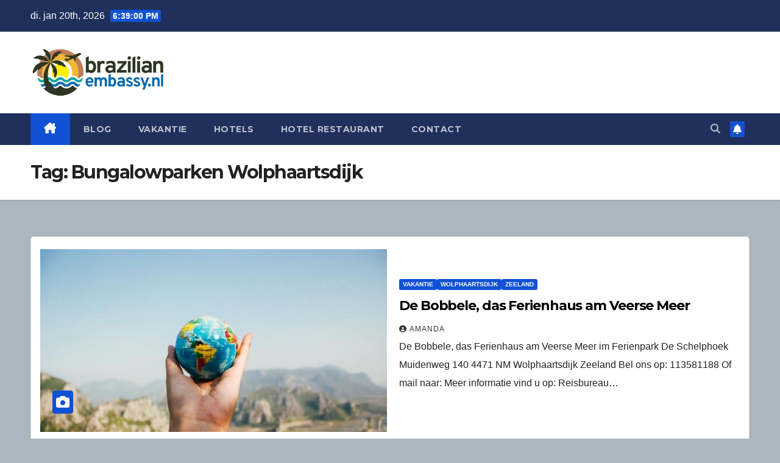

--- FILE ---
content_type: text/html; charset=UTF-8
request_url: https://www.brazilianembassy.nl/tag/bungalowparken-wolphaartsdijk/
body_size: 6331
content:
<!DOCTYPE html>
<html lang="nl-NL">
<head>
<meta charset="UTF-8">
<meta name="viewport" content="width=device-width, initial-scale=1">
<link rel="stylesheet" media="print" onload="this.onload=null;this.media='all';" id="ao_optimized_gfonts" href="https://fonts.googleapis.com/css?family=Montserrat%3A400%2C500%2C700%2C800%7CWork%2BSans%3A300%2C400%2C500%2C600%2C700%2C800%2C900%26display%3Dswap&#038;subset=latin%2Clatin-ext&amp;display=swap"><link rel="profile" href="https://gmpg.org/xfn/11">
<meta name='robots' content='index, follow, max-image-preview:large, max-snippet:-1, max-video-preview:-1' />

	<!-- This site is optimized with the Yoast SEO plugin v26.7 - https://yoast.com/wordpress/plugins/seo/ -->
	<link media="all" href="https://www.brazilianembassy.nl/wp-content/cache/autoptimize/css/autoptimize_bb4d6f8d6de87aef62106faaecbacf15.css" rel="stylesheet"><title>Reistips en Inspiratie over Bungalowparken Wolphaartsdijk</title>
	<meta name="description" content="Ontdek de beste artikelen over Bungalowparken Wolphaartsdijk. Handige tips, inspiratie en uitgebreide gidsen voor jouw volgende avontuur of vakantieplanning." />
	<link rel="canonical" href="https://www.brazilianembassy.nl/tag/bungalowparken-wolphaartsdijk/" />
	<meta property="og:locale" content="nl_NL" />
	<meta property="og:type" content="article" />
	<meta property="og:title" content="Reistips en Inspiratie over Bungalowparken Wolphaartsdijk" />
	<meta property="og:description" content="Ontdek de beste artikelen over Bungalowparken Wolphaartsdijk. Handige tips, inspiratie en uitgebreide gidsen voor jouw volgende avontuur of vakantieplanning." />
	<meta property="og:url" content="https://www.brazilianembassy.nl/tag/bungalowparken-wolphaartsdijk/" />
	<meta property="og:site_name" content="brazilianembassy.nl" />
	<meta property="og:image" content="https://www.brazilianembassy.nl/wp-content/uploads/2023/03/cropped-brazilianembassy.nl_.jpg" />
	<meta property="og:image:width" content="738" />
	<meta property="og:image:height" content="277" />
	<meta property="og:image:type" content="image/jpeg" />
	<meta name="twitter:card" content="summary_large_image" />
	<script type="application/ld+json" class="yoast-schema-graph">{"@context":"https://schema.org","@graph":[{"@type":"CollectionPage","@id":"https://www.brazilianembassy.nl/tag/bungalowparken-wolphaartsdijk/","url":"https://www.brazilianembassy.nl/tag/bungalowparken-wolphaartsdijk/","name":"Reistips en Inspiratie over Bungalowparken Wolphaartsdijk","isPartOf":{"@id":"https://www.brazilianembassy.nl/#website"},"primaryImageOfPage":{"@id":"https://www.brazilianembassy.nl/tag/bungalowparken-wolphaartsdijk/#primaryimage"},"image":{"@id":"https://www.brazilianembassy.nl/tag/bungalowparken-wolphaartsdijk/#primaryimage"},"thumbnailUrl":"https://www.brazilianembassy.nl/wp-content/uploads/2023/03/goed-reisbureau-vakantie-boeken.jpg","description":"Ontdek de beste artikelen over Bungalowparken Wolphaartsdijk. Handige tips, inspiratie en uitgebreide gidsen voor jouw volgende avontuur of vakantieplanning.","breadcrumb":{"@id":"https://www.brazilianembassy.nl/tag/bungalowparken-wolphaartsdijk/#breadcrumb"},"inLanguage":"nl-NL"},{"@type":"ImageObject","inLanguage":"nl-NL","@id":"https://www.brazilianembassy.nl/tag/bungalowparken-wolphaartsdijk/#primaryimage","url":"https://www.brazilianembassy.nl/wp-content/uploads/2023/03/goed-reisbureau-vakantie-boeken.jpg","contentUrl":"https://www.brazilianembassy.nl/wp-content/uploads/2023/03/goed-reisbureau-vakantie-boeken.jpg","width":640,"height":427,"caption":"Reisbureau Vakantiehuis.eu in St. Willebrord"},{"@type":"BreadcrumbList","@id":"https://www.brazilianembassy.nl/tag/bungalowparken-wolphaartsdijk/#breadcrumb","itemListElement":[{"@type":"ListItem","position":1,"name":"Home","item":"https://www.brazilianembassy.nl/"},{"@type":"ListItem","position":2,"name":"Bungalowparken Wolphaartsdijk"}]},{"@type":"WebSite","@id":"https://www.brazilianembassy.nl/#website","url":"https://www.brazilianembassy.nl/","name":"brazilianembassy.nl","description":"Boek de mooiste vakantie&#039;s hotel en meer","publisher":{"@id":"https://www.brazilianembassy.nl/#organization"},"potentialAction":[{"@type":"SearchAction","target":{"@type":"EntryPoint","urlTemplate":"https://www.brazilianembassy.nl/?s={search_term_string}"},"query-input":{"@type":"PropertyValueSpecification","valueRequired":true,"valueName":"search_term_string"}}],"inLanguage":"nl-NL"},{"@type":"Organization","@id":"https://www.brazilianembassy.nl/#organization","name":"Brazilianembassy.nl","url":"https://www.brazilianembassy.nl/","logo":{"@type":"ImageObject","inLanguage":"nl-NL","@id":"https://www.brazilianembassy.nl/#/schema/logo/image/","url":"https://www.brazilianembassy.nl/wp-content/uploads/2023/03/cropped-brazilianembassy.nl_.jpg","contentUrl":"https://www.brazilianembassy.nl/wp-content/uploads/2023/03/cropped-brazilianembassy.nl_.jpg","width":738,"height":277,"caption":"Brazilianembassy.nl"},"image":{"@id":"https://www.brazilianembassy.nl/#/schema/logo/image/"}}]}</script>
	<!-- / Yoast SEO plugin. -->


<link rel='dns-prefetch' href='//www.googletagmanager.com' />
<link href='https://fonts.gstatic.com' crossorigin='anonymous' rel='preconnect' />
<link rel="alternate" type="application/rss+xml" title="brazilianembassy.nl &raquo; feed" href="https://www.brazilianembassy.nl/feed/" />
<link rel="alternate" type="application/rss+xml" title="brazilianembassy.nl &raquo; reacties feed" href="https://www.brazilianembassy.nl/comments/feed/" />
<link rel="alternate" type="application/rss+xml" title="brazilianembassy.nl &raquo; Bungalowparken Wolphaartsdijk tag feed" href="https://www.brazilianembassy.nl/tag/bungalowparken-wolphaartsdijk/feed/" />














<script src="https://www.brazilianembassy.nl/wp-includes/js/jquery/jquery.min.js" id="jquery-core-js"></script>









<!-- Google tag (gtag.js) snippet toegevoegd door Site Kit -->
<!-- Google Analytics snippet toegevoegd door Site Kit -->
<script src="https://www.googletagmanager.com/gtag/js?id=GT-PJ7K4RL5" id="google_gtagjs-js" async></script>

<link rel="https://api.w.org/" href="https://www.brazilianembassy.nl/wp-json/" /><link rel="alternate" title="JSON" type="application/json" href="https://www.brazilianembassy.nl/wp-json/wp/v2/tags/3813" /><link rel="EditURI" type="application/rsd+xml" title="RSD" href="https://www.brazilianembassy.nl/xmlrpc.php?rsd" />
<meta name="generator" content="WordPress 6.9" />

		<!-- GA Google Analytics @ https://m0n.co/ga -->
		<script async src="https://www.googletagmanager.com/gtag/js?id=G-WV1K9G721C"></script>
		

	<meta name="generator" content="Site Kit by Google 1.170.0" /> 

<meta name="google-site-verification" content="Zm8jBe5xKB885kzhdogTgBIGCHx1uvXvFU9y7Ys8-aA">    
    
	<link rel="icon" href="https://www.brazilianembassy.nl/wp-content/uploads/2023/03/cropped-cropped-brazilianembassy.nl_-32x32.jpg" sizes="32x32" />
<link rel="icon" href="https://www.brazilianembassy.nl/wp-content/uploads/2023/03/cropped-cropped-brazilianembassy.nl_-192x192.jpg" sizes="192x192" />
<link rel="apple-touch-icon" href="https://www.brazilianembassy.nl/wp-content/uploads/2023/03/cropped-cropped-brazilianembassy.nl_-180x180.jpg" />
<meta name="msapplication-TileImage" content="https://www.brazilianembassy.nl/wp-content/uploads/2023/03/cropped-cropped-brazilianembassy.nl_-270x270.jpg" />
</head>
<body class="archive tag tag-bungalowparken-wolphaartsdijk tag-3813 custom-background wp-custom-logo wp-embed-responsive wp-theme-newsup wp-child-theme-newsup-child hfeed ta-hide-date-author-in-list" >
<div id="page" class="site">
<a class="skip-link screen-reader-text" href="#content">
Ga naar de inhoud</a>
  <div class="wrapper" id="custom-background-css">
    <header class="mg-headwidget">
      <!--==================== TOP BAR ====================-->
      <div class="mg-head-detail hidden-xs">
    <div class="container-fluid">
        <div class="row align-items-center">
            <div class="col-md-6 col-xs-12">
                <ul class="info-left">
                                <li>di. jan 20th, 2026                 <span  id="time" class="time"></span>
                        </li>
                        </ul>
            </div>
            <div class="col-md-6 col-xs-12">
                <ul class="mg-social info-right">
                                    </ul>
            </div>
        </div>
    </div>
</div>
      <div class="clearfix"></div>

      
      <div class="mg-nav-widget-area-back" style='background-image: url("https://www.brazilianembassy.nl/wp-content/uploads/2023/03/cropped-brazilianembassy.nl_-1.jpg" );'>
                <div class="overlay">
          <div class="inner"  style="background-color:#ffffff;" > 
              <div class="container-fluid">
                  <div class="mg-nav-widget-area">
                    <div class="row align-items-center">
                      <div class="col-md-3 text-center-xs">
                        <div class="navbar-header">
                          <div class="site-logo">
                            <a href="https://www.brazilianembassy.nl/" class="navbar-brand" rel="home"><img width="738" height="277" src="https://www.brazilianembassy.nl/wp-content/uploads/2023/03/cropped-brazilianembassy.nl_.jpg" class="custom-logo" alt="Brazilianembassy.nl" decoding="async" fetchpriority="high" srcset="https://www.brazilianembassy.nl/wp-content/uploads/2023/03/cropped-brazilianembassy.nl_.jpg 738w, https://www.brazilianembassy.nl/wp-content/uploads/2023/03/cropped-brazilianembassy.nl_-300x113.jpg 300w" sizes="(max-width: 738px) 100vw, 738px" /></a>                          </div>
                          <div class="site-branding-text d-none">
                                                            <p class="site-title"> <a href="https://www.brazilianembassy.nl/" rel="home">brazilianembassy.nl</a></p>
                                                            <p class="site-description">Boek de mooiste vakantie&#039;s hotel en meer</p>
                          </div>    
                        </div>
                      </div>
                                          </div>
                  </div>
              </div>
          </div>
        </div>
      </div>
    <div class="mg-menu-full">
      <nav class="navbar navbar-expand-lg navbar-wp">
        <div class="container-fluid">
          <!-- Right nav -->
          <div class="m-header align-items-center">
                            <a class="mobilehomebtn" href="https://www.brazilianembassy.nl"><span class="fa-solid fa-house-chimney"></span></a>
              <!-- navbar-toggle -->
              <button class="navbar-toggler mx-auto" type="button" data-toggle="collapse" data-target="#navbar-wp" aria-controls="navbarSupportedContent" aria-expanded="false" aria-label="Toggle navigatie">
                <span class="burger">
                  <span class="burger-line"></span>
                  <span class="burger-line"></span>
                  <span class="burger-line"></span>
                </span>
              </button>
              <!-- /navbar-toggle -->
                          <div class="dropdown show mg-search-box pr-2">
                <a class="dropdown-toggle msearch ml-auto" href="#" role="button" id="dropdownMenuLink" data-toggle="dropdown" aria-haspopup="true" aria-expanded="false">
                <i class="fas fa-search"></i>
                </a> 
                <div class="dropdown-menu searchinner" aria-labelledby="dropdownMenuLink">
                    <form role="search" method="get" id="searchform" action="https://www.brazilianembassy.nl/">
  <div class="input-group">
    <input type="search" class="form-control" placeholder="Zoeken" value="" name="s" />
    <span class="input-group-btn btn-default">
    <button type="submit" class="btn"> <i class="fas fa-search"></i> </button>
    </span> </div>
</form>                </div>
            </div>
                  <a href="#" target="_blank" class="btn-bell btn-theme mx-2"><i class="fa fa-bell"></i></a>
                      
          </div>
          <!-- /Right nav --> 
          <div class="collapse navbar-collapse" id="navbar-wp">
            <div class="d-md-block">
              <ul id="menu-hm" class="nav navbar-nav mr-auto "><li class="active home"><a class="homebtn" href="https://www.brazilianembassy.nl"><span class='fa-solid fa-house-chimney'></span></a></li><li id="menu-item-21987" class="menu-item menu-item-type-taxonomy menu-item-object-category menu-item-21987"><a class="nav-link" title="Blog" href="https://www.brazilianembassy.nl/blog/">Blog</a></li>
<li id="menu-item-9275" class="menu-item menu-item-type-taxonomy menu-item-object-category menu-item-9275"><a class="nav-link" title="Vakantie" href="https://www.brazilianembassy.nl/vakantie/">Vakantie</a></li>
<li id="menu-item-9276" class="menu-item menu-item-type-taxonomy menu-item-object-category menu-item-9276"><a class="nav-link" title="Hotels" href="https://www.brazilianembassy.nl/hotels/">Hotels</a></li>
<li id="menu-item-9277" class="menu-item menu-item-type-taxonomy menu-item-object-category menu-item-9277"><a class="nav-link" title="Hotel restaurant" href="https://www.brazilianembassy.nl/hotel-restaurant/">Hotel restaurant</a></li>
<li id="menu-item-21986" class="menu-item menu-item-type-post_type menu-item-object-page menu-item-21986"><a class="nav-link" title="Contact" href="https://www.brazilianembassy.nl/contact/">Contact</a></li>
</ul>            </div>      
          </div>
          <!-- Right nav -->
          <div class="desk-header d-lg-flex pl-3 ml-auto my-2 my-lg-0 position-relative align-items-center">
                        <div class="dropdown show mg-search-box pr-2">
                <a class="dropdown-toggle msearch ml-auto" href="#" role="button" id="dropdownMenuLink" data-toggle="dropdown" aria-haspopup="true" aria-expanded="false">
                <i class="fas fa-search"></i>
                </a> 
                <div class="dropdown-menu searchinner" aria-labelledby="dropdownMenuLink">
                    <form role="search" method="get" id="searchform" action="https://www.brazilianembassy.nl/">
  <div class="input-group">
    <input type="search" class="form-control" placeholder="Zoeken" value="" name="s" />
    <span class="input-group-btn btn-default">
    <button type="submit" class="btn"> <i class="fas fa-search"></i> </button>
    </span> </div>
</form>                </div>
            </div>
                  <a href="#" target="_blank" class="btn-bell btn-theme mx-2"><i class="fa fa-bell"></i></a>
                  </div>
          <!-- /Right nav -->
      </div>
      </nav> <!-- /Navigation -->
    </div>
</header>
<div class="clearfix"></div> <!--==================== Newsup breadcrumb section ====================-->
<div class="mg-breadcrumb-section" style='background: url("https://www.brazilianembassy.nl/wp-content/uploads/2023/03/cropped-brazilianembassy.nl_-1.jpg" ) repeat scroll center 0 #143745;'>
   <div class="overlay">       <div class="container-fluid">
        <div class="row">
          <div class="col-md-12 col-sm-12">
            <div class="mg-breadcrumb-title">
              <h1 class="title">Tag: <span>Bungalowparken Wolphaartsdijk</span></h1>            </div>
          </div>
        </div>
      </div>
   </div> </div>
<div class="clearfix"></div><!--container-->
    <div id="content" class="container-fluid archive-class">
        <!--row-->
            <div class="row">
                                    <div class="col-md-12">
                <!-- mg-posts-sec mg-posts-modul-6 -->
<div class="mg-posts-sec mg-posts-modul-6">
    <!-- mg-posts-sec-inner -->
    <div class="mg-posts-sec-inner">
                    <article id="post-20071" class="d-md-flex mg-posts-sec-post align-items-center post-20071 post type-post status-publish format-standard has-post-thumbnail hentry category-vakantie category-wolphaartsdijk category-zeeland-2 tag-bungalowparken tag-bungalowparken-wolphaartsdijk tag-reizen">
                        <div class="col-12 col-md-6">
            <div class="lazyload mg-post-thumb back-img md" data-bg="https://www.brazilianembassy.nl/wp-content/uploads/2023/03/goed-reisbureau-vakantie-boeken.jpg" style="background-image: url(data:image/svg+xml,%3Csvg%20xmlns=%22http://www.w3.org/2000/svg%22%20viewBox=%220%200%20500%20300%22%3E%3C/svg%3E);">
                <span class="post-form"><i class="fas fa-camera"></i></span>                <a class="link-div" href="https://www.brazilianembassy.nl/de-bobbele-das-ferienhaus-am-veerse-meer-im-ferienpark-de-schelphoek-in-wolphaartsdijk/"></a>
            </div> 
        </div>
                        <div class="mg-sec-top-post py-3 col">
                    <div class="mg-blog-category"><a class="newsup-categories category-color-1" href="https://www.brazilianembassy.nl/vakantie/" alt="Bekijk alle berichten in Vakantie"> 
                                 Vakantie
                             </a><a class="newsup-categories category-color-1" href="https://www.brazilianembassy.nl/zeeland-2/wolphaartsdijk/" alt="Bekijk alle berichten in Wolphaartsdijk"> 
                                 Wolphaartsdijk
                             </a><a class="newsup-categories category-color-1" href="https://www.brazilianembassy.nl/zeeland-2/" alt="Bekijk alle berichten in Zeeland"> 
                                 Zeeland
                             </a></div> 
                    <h4 class="entry-title title"><a href="https://www.brazilianembassy.nl/de-bobbele-das-ferienhaus-am-veerse-meer-im-ferienpark-de-schelphoek-in-wolphaartsdijk/">De Bobbele, das Ferienhaus am Veerse Meer</a></h4>
                            <div class="mg-blog-meta"> 
                    <a class="auth" href="https://www.brazilianembassy.nl/author/amanda/">
            <i class="fas fa-user-circle"></i>Amanda        </a>
            </div> 
                        <div class="mg-content">
                        <p>De Bobbele, das Ferienhaus am Veerse Meer im Ferienpark De Schelphoek Muidenweg 140 4471 NM Wolphaartsdijk Zeeland Bel ons op: 113581188 Of mail naar: Meer informatie vind u op: Reisbureau&hellip;</p>
                    </div>
                </div>
            </article>
            
        <div class="col-md-12 text-center d-flex justify-content-center">
                                        
        </div>
            </div>
    <!-- // mg-posts-sec-inner -->
</div>
<!-- // mg-posts-sec block_6 -->             </div>
                            </div>
        <!--/row-->
    </div>
<!--container-->
  <div class="container-fluid mr-bot40 mg-posts-sec-inner">
        <div class="missed-inner">
        <div class="row">
                        <div class="col-md-12">
                <div class="mg-sec-title">
                    <!-- mg-sec-title -->
                    <h4>You missed</h4>
                </div>
            </div>
                            <!--col-md-3-->
            <div class="col-lg-3 col-md-6 pulse animated">
               <div class="lazyload mg-blog-post-3 minh back-img mb-lg-0" 
                                                        data-bg="https://www.brazilianembassy.nl/wp-content/uploads/2026/01/F-Plan-je-perfecte-reis-naar-Zadar-Kroatie.jpg" style="background-image: url(data:image/svg+xml,%3Csvg%20xmlns=%22http://www.w3.org/2000/svg%22%20viewBox=%220%200%20500%20300%22%3E%3C/svg%3E);" >
                            <a class="link-div" href="https://www.brazilianembassy.nl/plan-je-perfecte-reis-naar-zadar-kroatie-bekijk-de-gids-met-alle-tips-voor-je-vakantie/"></a>
                    <div class="mg-blog-inner">
                      <div class="mg-blog-category">
                      <div class="mg-blog-category"><a class="newsup-categories category-color-1" href="https://www.brazilianembassy.nl/blog/" alt="Bekijk alle berichten in Blog"> 
                                 Blog
                             </a></div>                      </div>
                      <h4 class="title"> <a href="https://www.brazilianembassy.nl/plan-je-perfecte-reis-naar-zadar-kroatie-bekijk-de-gids-met-alle-tips-voor-je-vakantie/" title="Permalink to: Plan je perfecte reis naar Zadar Kroatië bekijk de gids met alle tips voor je vakantie"> Plan je perfecte reis naar Zadar Kroatië bekijk de gids met alle tips voor je vakantie</a> </h4>
                              <div class="mg-blog-meta"> 
                    <a class="auth" href="https://www.brazilianembassy.nl/author/brzlnmbsy/">
            <i class="fas fa-user-circle"></i>Bianca        </a>
            </div> 
                        </div>
                </div>
            </div>
            <!--/col-md-3-->
                         <!--col-md-3-->
            <div class="col-lg-3 col-md-6 pulse animated">
               <div class="lazyload mg-blog-post-3 minh back-img mb-lg-0" 
                                                        data-bg="https://www.brazilianembassy.nl/wp-content/uploads/2026/01/F-Geniet-van-luxe-in-het-Carlton-Preside.jpg" style="background-image: url(data:image/svg+xml,%3Csvg%20xmlns=%22http://www.w3.org/2000/svg%22%20viewBox=%220%200%20500%20300%22%3E%3C/svg%3E);" >
                            <a class="link-div" href="https://www.brazilianembassy.nl/geniet-van-luxe-in-het-carlton-president-utrecht-bekijk-de-wellness-en-het-restaurant/"></a>
                    <div class="mg-blog-inner">
                      <div class="mg-blog-category">
                      <div class="mg-blog-category"><a class="newsup-categories category-color-1" href="https://www.brazilianembassy.nl/blog/" alt="Bekijk alle berichten in Blog"> 
                                 Blog
                             </a></div>                      </div>
                      <h4 class="title"> <a href="https://www.brazilianembassy.nl/geniet-van-luxe-in-het-carlton-president-utrecht-bekijk-de-wellness-en-het-restaurant/" title="Permalink to: Geniet van luxe in het Carlton President Utrecht bekijk de wellness en het restaurant"> Geniet van luxe in het Carlton President Utrecht bekijk de wellness en het restaurant</a> </h4>
                              <div class="mg-blog-meta"> 
                    <a class="auth" href="https://www.brazilianembassy.nl/author/brzlnmbsy/">
            <i class="fas fa-user-circle"></i>Bianca        </a>
            </div> 
                        </div>
                </div>
            </div>
            <!--/col-md-3-->
                         <!--col-md-3-->
            <div class="col-lg-3 col-md-6 pulse animated">
               <div class="lazyload mg-blog-post-3 minh back-img mb-lg-0" 
                                                        data-bg="https://www.brazilianembassy.nl/wp-content/uploads/2026/01/Untitled-design-2026-01-19T165708.620.jpg" style="background-image: url(data:image/svg+xml,%3Csvg%20xmlns=%22http://www.w3.org/2000/svg%22%20viewBox=%220%200%20500%20300%22%3E%3C/svg%3E);" >
                            <a class="link-div" href="https://www.brazilianembassy.nl/nederland-verkennen-bedrijven-voor-werk-plezier-en-meer/"></a>
                    <div class="mg-blog-inner">
                      <div class="mg-blog-category">
                      <div class="mg-blog-category"><a class="newsup-categories category-color-1" href="https://www.brazilianembassy.nl/blog/" alt="Bekijk alle berichten in Blog"> 
                                 Blog
                             </a></div>                      </div>
                      <h4 class="title"> <a href="https://www.brazilianembassy.nl/nederland-verkennen-bedrijven-voor-werk-plezier-en-meer/" title="Permalink to: Nederland Verkennen: Bedrijven voor Werk, Plezier en Meer"> Nederland Verkennen: Bedrijven voor Werk, Plezier en Meer</a> </h4>
                              <div class="mg-blog-meta"> 
                    <a class="auth" href="https://www.brazilianembassy.nl/author/brzlnmbsy/">
            <i class="fas fa-user-circle"></i>Bianca        </a>
            </div> 
                        </div>
                </div>
            </div>
            <!--/col-md-3-->
                         <!--col-md-3-->
            <div class="col-lg-3 col-md-6 pulse animated">
               <div class="lazyload mg-blog-post-3 minh back-img mb-lg-0" 
                                                        data-bg="https://www.brazilianembassy.nl/wp-content/uploads/2026/01/F-Hotel-Mitland-Utrecht-gids-bekijk-alles-over-parkeren-het-zwembad-en-de-kamers-nu-zelf.jpg" style="background-image: url(data:image/svg+xml,%3Csvg%20xmlns=%22http://www.w3.org/2000/svg%22%20viewBox=%220%200%20500%20300%22%3E%3C/svg%3E);" >
                            <a class="link-div" href="https://www.brazilianembassy.nl/hotel-mitland-utrecht-gids-bekijk-alles-over-parkeren-het-zwembad-en-de-kamers-nu-zelf/"></a>
                    <div class="mg-blog-inner">
                      <div class="mg-blog-category">
                      <div class="mg-blog-category"><a class="newsup-categories category-color-1" href="https://www.brazilianembassy.nl/blog/" alt="Bekijk alle berichten in Blog"> 
                                 Blog
                             </a></div>                      </div>
                      <h4 class="title"> <a href="https://www.brazilianembassy.nl/hotel-mitland-utrecht-gids-bekijk-alles-over-parkeren-het-zwembad-en-de-kamers-nu-zelf/" title="Permalink to: Hotel Mitland Utrecht gids bekijk alles over parkeren het zwembad en de kamers nu zelf"> Hotel Mitland Utrecht gids bekijk alles over parkeren het zwembad en de kamers nu zelf</a> </h4>
                              <div class="mg-blog-meta"> 
                    <a class="auth" href="https://www.brazilianembassy.nl/author/brzlnmbsy/">
            <i class="fas fa-user-circle"></i>Bianca        </a>
            </div> 
                        </div>
                </div>
            </div>
            <!--/col-md-3-->
                     

                </div>
            </div>
        </div>
<!--==================== FOOTER AREA ====================-->
        <footer class="lazyload" data-bg="https://www.brazilianembassy.nl/wp-content/uploads/2023/03/cropped-cropped-brazilianembassy.nl_-1.jpg" style="background-image:url(data:image/svg+xml,%3Csvg%20xmlns=%22http://www.w3.org/2000/svg%22%20viewBox=%220%200%20500%20300%22%3E%3C/svg%3E);">
             <div class="overlay" style="background-color: #ffffff;">
                <!--Start mg-footer-widget-area-->
                                 <!--End mg-footer-widget-area-->
                <!--Start mg-footer-widget-area-->
                <div class="mg-footer-bottom-area">
                    <div class="container-fluid">
                                                <div class="row align-items-center">
                            <!--col-md-4-->
                            <div class="col-md-6">
                               <a href="https://www.brazilianembassy.nl/" class="navbar-brand" rel="home"><noscript><img width="738" height="277" src="https://www.brazilianembassy.nl/wp-content/uploads/2023/03/cropped-brazilianembassy.nl_.jpg" class="custom-logo" alt="Brazilianembassy.nl" decoding="async" srcset="https://www.brazilianembassy.nl/wp-content/uploads/2023/03/cropped-brazilianembassy.nl_.jpg 738w, https://www.brazilianembassy.nl/wp-content/uploads/2023/03/cropped-brazilianembassy.nl_-300x113.jpg 300w" sizes="(max-width: 738px) 100vw, 738px" /></noscript><img width="738" height="277" src='data:image/svg+xml,%3Csvg%20xmlns=%22http://www.w3.org/2000/svg%22%20viewBox=%220%200%20738%20277%22%3E%3C/svg%3E' data-src="https://www.brazilianembassy.nl/wp-content/uploads/2023/03/cropped-brazilianembassy.nl_.jpg" class="lazyload custom-logo" alt="Brazilianembassy.nl" decoding="async" data-srcset="https://www.brazilianembassy.nl/wp-content/uploads/2023/03/cropped-brazilianembassy.nl_.jpg 738w, https://www.brazilianembassy.nl/wp-content/uploads/2023/03/cropped-brazilianembassy.nl_-300x113.jpg 300w" data-sizes="(max-width: 738px) 100vw, 738px" /></a>                            </div>

                              
                        </div>
                        <!--/row-->
                    </div>
                    <!--/container-->
                </div>
                <!--End mg-footer-widget-area-->

                <div class="mg-footer-copyright">
                    <div class="container-fluid">
                        <div class="row">
                                                      <div class="col-md-6 text-xs">
                                                          <p>
						© | <span>[wpsos_year]</span> | <a href="https://www.brazilianembassy.nl/sitemap_index.xml">Alle berichten</a> | Vragen? mail(a)brazilianembassy.nl | <a rel="nofollow" href="https://www.brazilianembassy.nl/privacy/">Privacy</a></p>
						</a>
								<span class="sep"> </span>
																</p>
                            </div>
                                                        <div class="col-md-6 text-right text-xs">
                                <ul id="menu-hm-1" class="info-right"><li class="menu-item menu-item-type-taxonomy menu-item-object-category menu-item-21987"><a class="nav-link" title="Blog" href="https://www.brazilianembassy.nl/blog/">Blog</a></li>
<li class="menu-item menu-item-type-taxonomy menu-item-object-category menu-item-9275"><a class="nav-link" title="Vakantie" href="https://www.brazilianembassy.nl/vakantie/">Vakantie</a></li>
<li class="menu-item menu-item-type-taxonomy menu-item-object-category menu-item-9276"><a class="nav-link" title="Hotels" href="https://www.brazilianembassy.nl/hotels/">Hotels</a></li>
<li class="menu-item menu-item-type-taxonomy menu-item-object-category menu-item-9277"><a class="nav-link" title="Hotel restaurant" href="https://www.brazilianembassy.nl/hotel-restaurant/">Hotel restaurant</a></li>
<li class="menu-item menu-item-type-post_type menu-item-object-page menu-item-21986"><a class="nav-link" title="Contact" href="https://www.brazilianembassy.nl/contact/">Contact</a></li>
</ul>                            </div>
                                                  </div>
                    </div>
                </div>
            </div>
            <!--/overlay-->
        </footer>
        <!--/footer-->
    </div>
  </div>
    <!--/wrapper-->
    <!--Scroll To Top-->
    <a href="#" class="ta_upscr bounceInup animated"><i class="fas fa-angle-up"></i></a>
    <!--/Scroll To Top-->
<!-- /Scroll To Top -->
<script type="speculationrules">
{"prefetch":[{"source":"document","where":{"and":[{"href_matches":"/*"},{"not":{"href_matches":["/wp-*.php","/wp-admin/*","/wp-content/uploads/*","/wp-content/*","/wp-content/plugins/*","/wp-content/themes/newsup-child/*","/wp-content/themes/newsup/*","/*\\?(.+)"]}},{"not":{"selector_matches":"a[rel~=\"nofollow\"]"}},{"not":{"selector_matches":".no-prefetch, .no-prefetch a"}}]},"eagerness":"conservative"}]}
</script>
	
	<noscript><style>.lazyload{display:none;}</style></noscript><script data-noptimize="1">window.lazySizesConfig=window.lazySizesConfig||{};window.lazySizesConfig.loadMode=1;</script><script async data-noptimize="1" src='https://www.brazilianembassy.nl/wp-content/plugins/autoptimize/classes/external/js/lazysizes.min.js'></script>	
	




<script defer src="https://www.brazilianembassy.nl/wp-content/cache/autoptimize/js/autoptimize_743f4b58109c16137b0255c12081fbc0.js"></script><script defer src="https://static.cloudflareinsights.com/beacon.min.js/vcd15cbe7772f49c399c6a5babf22c1241717689176015" integrity="sha512-ZpsOmlRQV6y907TI0dKBHq9Md29nnaEIPlkf84rnaERnq6zvWvPUqr2ft8M1aS28oN72PdrCzSjY4U6VaAw1EQ==" data-cf-beacon='{"version":"2024.11.0","token":"2a995b56b86b407f9e414a2ad7783919","r":1,"server_timing":{"name":{"cfCacheStatus":true,"cfEdge":true,"cfExtPri":true,"cfL4":true,"cfOrigin":true,"cfSpeedBrain":true},"location_startswith":null}}' crossorigin="anonymous"></script>
</body>
</html>
<!-- Dynamic page generated in 0.551 seconds. -->
<!-- Cached page generated by WP-Super-Cache on 2026-01-20 19:38:37 -->

<!-- Compression = gzip -->